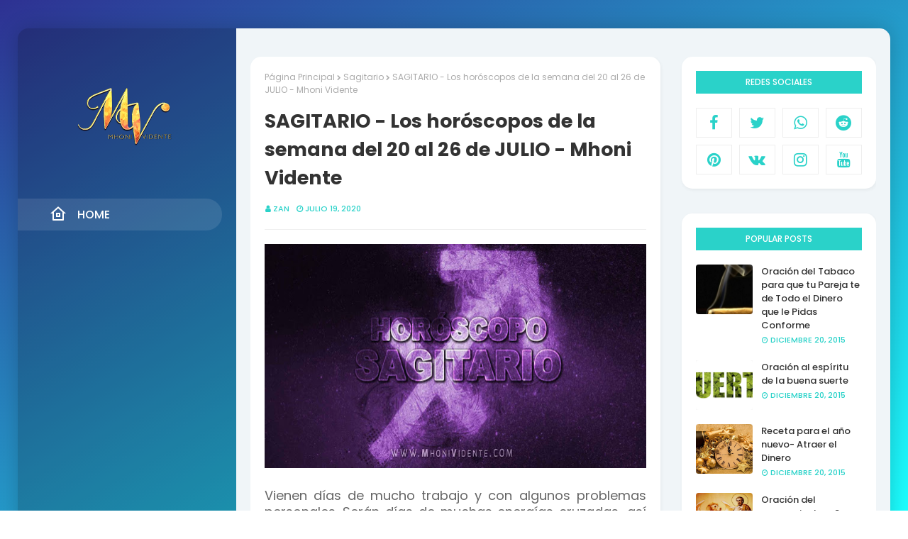

--- FILE ---
content_type: text/html; charset=utf-8
request_url: https://www.google.com/recaptcha/api2/aframe
body_size: 269
content:
<!DOCTYPE HTML><html><head><meta http-equiv="content-type" content="text/html; charset=UTF-8"></head><body><script nonce="NWu2cWIWxD25JIzVGa-MKQ">/** Anti-fraud and anti-abuse applications only. See google.com/recaptcha */ try{var clients={'sodar':'https://pagead2.googlesyndication.com/pagead/sodar?'};window.addEventListener("message",function(a){try{if(a.source===window.parent){var b=JSON.parse(a.data);var c=clients[b['id']];if(c){var d=document.createElement('img');d.src=c+b['params']+'&rc='+(localStorage.getItem("rc::a")?sessionStorage.getItem("rc::b"):"");window.document.body.appendChild(d);sessionStorage.setItem("rc::e",parseInt(sessionStorage.getItem("rc::e")||0)+1);localStorage.setItem("rc::h",'1766509694369');}}}catch(b){}});window.parent.postMessage("_grecaptcha_ready", "*");}catch(b){}</script></body></html>

--- FILE ---
content_type: text/plain
request_url: https://www.google-analytics.com/j/collect?v=1&_v=j102&a=587085606&t=pageview&_s=1&dl=https%3A%2F%2Fwww.mhoninoticias.com%2F2020%2F07%2Fsagitario-los-horoscopos-de-la-semana_19.html&ul=en-us%40posix&dt=SAGITARIO%20-%20Los%20hor%C3%B3scopos%20de%20la%20semana%20del%2020%20al%2026%20de%20JULIO%20-%20Mhoni%20Vidente&sr=1280x720&vp=1280x720&_u=IEBAAEABAAAAACAAI~&jid=1370467747&gjid=981702547&cid=413894902.1766509693&tid=UA-43807979-1&_gid=693618941.1766509693&_r=1&_slc=1&z=509612371
body_size: -452
content:
2,cG-VPLVMB0BE5